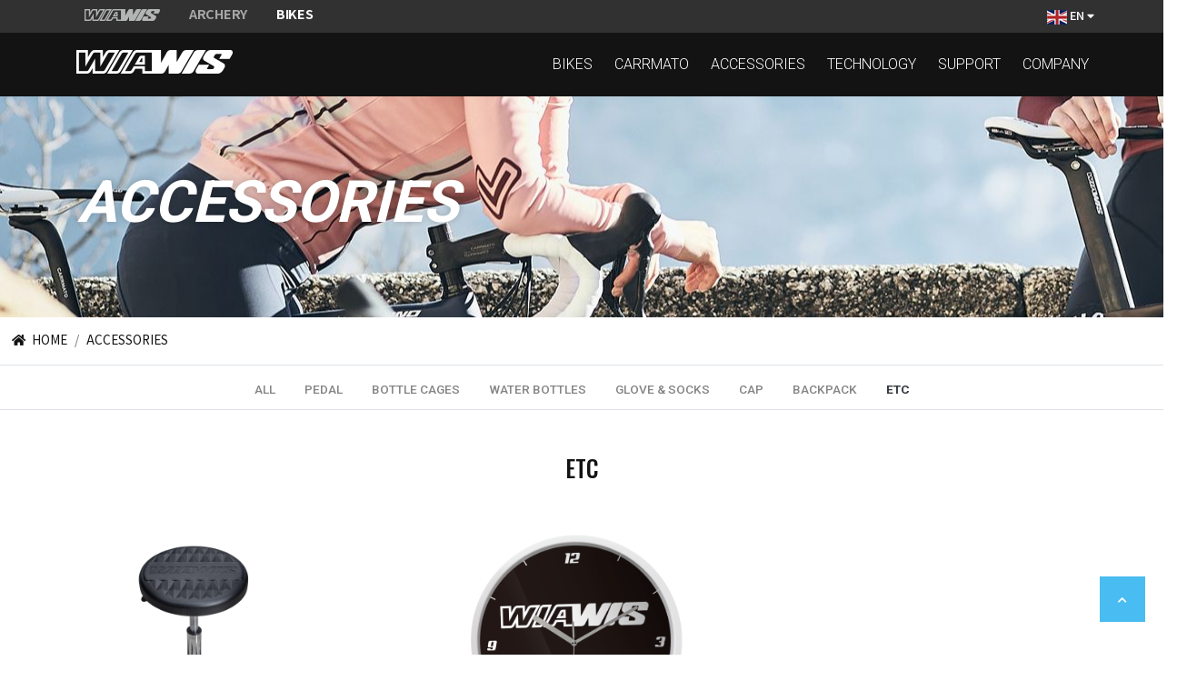

--- FILE ---
content_type: text/html;charset=UTF-8
request_url: https://wiawis.com/bikes/en/1/6/category.do?dataId=111
body_size: 5452
content:












<!DOCTYPE html PUBLIC "-//W3C//DTD HTML 4.01 Transitional//EN" "http://www.w3.org/TR/html4/loose.dtd">
<html lang="en">

<head>
  <title>WIAWIS :: BIKES</title>
  <!-- Required meta tags -->
  <!-- <meta charset="utf-8"> -->
  <meta http-equiv="Content-Type" content="text/html; charset=utf-8" />
    <meta http-equiv="Access-Control-Allow-Origin" content="https://www.wiawis.com">
    <meta name="viewport" content="width=device-width, initial-scale=1, shrink-to-fit=no">
    <meta name="keywords" content="WIAWIS, Recurve Bow, Compound Bow, Bikes" />
    <meta name="description" content="WIAWIS, Recurve Bow, Compound Bow, Bikes" /> 
    <meta name="google-site-verification" content="o2r-tvz6sRkwxlr79K-LFKl_enMRYhZSN689fDfTXpI" />
    <meta name="format-detection" content="telephone=no" />
    <meta property="og:title" content="WIAWIS" />
	<meta property="og:type" content="website" />
	<meta property="og:url" content="https://www.wiawis.com/" />
	<meta property="og:image" content="https://www.wiawis.com/images/common/wiawis.png" />
	<meta property="og:description" content="WIAWIS, Recurve Bow, Compound Bow, Bikes" />
	<link rel="canonical" href="https://www.wiawis.com/us/main">
	<link rel="alternate" hreflang="en" href="https://www.wiawis.com/us/main" />

  <!-- Vendor -->
  <script type="text/javascript" src="/kr/vendor/jquery/jquery-3.2.1.min.js"></script>
  <script type="text/javascript" src="https://code.jquery.com/ui/1.10.1/jquery-ui.js"></script>
  <script type="text/javascript" src="/kr/vendor/bootstrap/bootstrap.min.js"></script>
  <link rel="stylesheet" href="/kr/vendor/bootstrap/bootstrap.min.css" />
  <link rel="stylesheet" href="https://use.fontawesome.com/releases/v5.7.2/css/all.css">
  <!-- Vendor -->

  <!--Main Menu File-->
  <link id="effect" rel="stylesheet" type="text/css" media="all" href="/kr/webslidemenu/dropdown-effects/fade-down.css" />
  <link rel="stylesheet" type="text/css" media="all" href="/kr/webslidemenu/webslidemenu.css" />

  <link id="theme" rel="stylesheet" type="text/css" media="all" href="/kr/webslidemenu/color-skins/black.css" />
  <link rel="stylesheet" href="/css/style-common.css">    
  <link rel="stylesheet" href="/css/style-sub.css">
  <link rel="stylesheet" href="/css/style-bikes.css">
  <!-- Ico -->
  <link rel="shortcut icon" href="/images/common/wiawis.ico">

  <!-- Include Below JS After Your jQuery.min File -->
  <script type="text/javascript" src="/kr/webslidemenu/webslidemenu.js"></script>
  <!--Main Menu File-->


  <!--For Demo Only (Remove below css and Javascript) -->
  <link rel="stylesheet" href="/kr/webslidemenu/demo.css" />
  <script type='text/javascript'>
    $(document).ready(function () {
      $("a[data-theme]").click(function () {
        $("head link#theme").attr("href", $(this).data("theme"));
        $(this).toggleClass('active').siblings().removeClass('active');
      });
      $("a[data-effect]").click(function () {
        $("head link#effect").attr("href", $(this).data("effect"));
        $(this).toggleClass('active').siblings().removeClass('active');
      });
      $(window).scroll(function () {
          if ($(this).scrollTop() > 50) {
            $('#back-top').fadeIn();
          } else {
            $('#back-top').fadeOut();
          }
        });
        // scroll body to 0px on click
      $('#back-top').click(function () {
          $('body,html').animate({
            scrollTop: 0
          }, 400);
          return false;
      });
    });
  </script>
  <!--For Demo Only (Remove below css and Javascript) -->
  
  <!-- Global site tag (gtag.js) - Google Ads: 652067806 -->


<!-- Google Tag Manager -->
<script>(function(w,d,s,l,i){w[l]=w[l]||[];w[l].push({'gtm.start':
new Date().getTime(),event:'gtm.js'});var f=d.getElementsByTagName(s)[0],
j=d.createElement(s),dl=l!='dataLayer'?'&l='+l:'';j.async=true;j.src=
'https://www.googletagmanager.com/gtm.js?id='+i+dl;f.parentNode.insertBefore(j,f);
})(window,document,'script','dataLayer','GTM-T9DNKN6B');</script>
<!-- End Google Tag Manager -->

<script type="text/javascript" charset="UTF-8" src="//t1.daumcdn.net/kas/static/kp.js"></script>
<script type="text/javascript">
  kakaoPixel('9098437541065146516').pageView();
</script>

<!-- Google tag (gtag.js) -->
<script async src="https://www.googletagmanager.com/gtag/js?id=AW-652067806"></script>
<script>
  window.dataLayer = window.dataLayer || [];
  function gtag(){dataLayer.push(arguments);}
  gtag('js', new Date());

  gtag('config', 'AW-652067806');
</script>  

</head>

<body>
  <!-- * ========== Header ========== * -->
  <header class="fixed-top">
    <div class="headtoppart">
      <div class="headerwp">
        <div class="headertopleft">
          <div class="clearfix">
            <img src="/images/common/line-left.png">
            <a href="/us/main"><img class="logo-s" src="/images/common/logo-wiawis.png" onmouseover="this.src='/images/common/logo-wiawis-hover.png'" onmouseout="this.src='/images/common/logo-wiawis.png'" alt="WIAWIS" /></a>
            <a href="/us/archeryMain">ARCHERY</a>
            <a href="/bikes/en/main.do#"><span>BIKES</span></a>
          </div>
        </div>
        <div class="headertopright-1">
          <div class="dropdown pt-1">
            <button class="dropbtn">
              <img class="img-fluid" src="/images/common/flag-us.jpg" alt="EN" /> EN <i class="fas fa-caret-down"></i>
            </button>

            <div class="dropdown-content">
              <a href="/bikes/en/main.do#"><img class="img-fluid" src="/images/common/flag-us.jpg" alt="US" /> English</a>
              <a href="/bikes/kr/main.do#"><img class="img-fluid" src="/images/common/flag-ko.jpg" alt="KR" /> Korean</a>
              <a href="http://www.takizawa-web.com/shop-frame23/wiawis/wiawis_top.php" target="_blank"><img class="img-fluid" src="/images/common/flag-jp.jpg" alt="JP" /> Jananese</a>
            </div>
          </div>
        </div>
      </div>
    </div>
    
    <!-- Mobile Header -->
    <div class="wsmobileheader clearfix">
      <a id="wsnavtoggle" class="wsanimated-arrow"><span></span></a>
      <span class="smllogo">
        <a class="navbar-brand"><img class="img-fluid" src="/images/common/logo-wh-wiawis.png" onclick="location.href='/bikes/en/main.do';" alt="WIAWIS logo" /></a>
      </span>
    </div>
  
    <!-- Desktop Header -->  
    <div class="wsmainfull clearfix">
      <div class="wsmainwp clearfix">
  
        <div class="desktoplogo"><a class="navbar-brand"><img class="img-fluid" src="/images/common/logo-wh-wiawis.png" onclick="location.href='/bikes/en/main.do#';" alt="WIAWIS logo" /></a></div>
        <!-- Main Menu HTML Code -->
        <nav class="wsmenu clearfix">
          <ul class="wsmenu-list tt-en">
  
           
           <li aria-haspopup="true"><a href="#">BIKES </a>
           
              <div class="wsmegamenu clearfix">
                <div class="container">
                  <div class="menubar"></div>
                  <div class="row px-3 pb-2 tt-en">
                    
                    
                    
                    <ul class="col-lg col-md-12 col-xs-12 link-list">
                       <li class="title"><a href="/bikes/en/2/29/category.do">MTB</a></li>
                       	
                      	<li><a href="/bikes/en/3/40/category.do">FULLSUSPENSION</a></li>
                      	
                      	<li><a href="/bikes/en/3/73/category.do"> HARDTAIL</a></li>
                      	
                    </ul>
                    
                    
                    
                    <ul class="col-lg col-md-12 col-xs-12 link-list">
                       <li class="title"><a href="/bikes/en/2/31/category.do">BMX</a></li>
                       	
                      	<li><a href="/bikes/en/3/128/category.do">BMX Bikes</a></li>
                      	
                    </ul>
                    
                    
                    
                  </div>
  
                </div>
              </div>
              
            </li>
            
           <li aria-haspopup="true"><a href="/bikes/en/1/5/category.do#">CARRMATO </a>
             
            </li>
            
           <li aria-haspopup="true"><a href="/bikes/en/1/6/category.do#">ACCESSORIES </a>
             
            </li>
            
            
            <li><a href="/bikes/en/technology.do">TECHNOLOGY</a></li>
            <li><a href="/bikes/en/support.do">SUPPORT</a></li>
            <li><a href="/bikes/en/company.do">COMPANY</a></li>
          </ul>
        </nav>
        <!--Menu HTML Code-->
      </div>
    </div>
  </header>
 


<!-- * ========== Center Contents Section ========== * -->
<!-- Subtop Images & Title-->

	
	
		





<!-- * ========== Center Contents Section ========== * -->
<!-- Subtop Images & Title-->
<div class="container-fluid" id="sub-area">

	
	
	
	
	
	<div class="row topimg-acc">
		<div class="container">
			<h2>ACCESSORIES</h2>
		</div>
	</div>
	
	
	<div class="row border-bottom px-2">
		<nav aria-label="breadcrumb">
			<ol class="breadcrumb">
				
					<li class="breadcrumb-item"><a href="/bikes/en/main.do#"><i class="fas fa-home p-1"></i> HOME</a></li>
				
					
						
						
						<li class="breadcrumb-item active" aria-current="page"><a href="/bikes/en/1/6/category.do#">ACCESSORIES</a></li>
						
					
				
			</ol>
		</nav>
	</div>
	
	<div class="row border-bottom px-2 justify-content-center">
		<ul class="nav">
		<li class="nav-item"><a class="nav-link " href="/bikes/en/1/6/category.do" style="color: #858585;">ALL</a></li>
		
			<li class="nav-item"><a class="nav-link " href="/bikes/en/1/6/category.do?dataId=45" style="color: #858585;">PEDAL</a></li>
		
			<li class="nav-item"><a class="nav-link " href="/bikes/en/1/6/category.do?dataId=48" style="color: #858585;">BOTTLE CAGES</a></li>
		
			<li class="nav-item"><a class="nav-link " href="/bikes/en/1/6/category.do?dataId=107" style="color: #858585;">WATER BOTTLES</a></li>
		
			<li class="nav-item"><a class="nav-link " href="/bikes/en/1/6/category.do?dataId=108" style="color: #858585;">GLOVE & SOCKS</a></li>
		
			<li class="nav-item"><a class="nav-link " href="/bikes/en/1/6/category.do?dataId=109" style="color: #858585;">CAP</a></li>
		
			<li class="nav-item"><a class="nav-link " href="/bikes/en/1/6/category.do?dataId=110" style="color: #858585;">BACKPACK</a></li>
		
			<li class="nav-item"><a class="nav-link font-weight-bold text-dark" href="/bikes/en/1/6/category.do?dataId=111" style="color: #858585;">ETC</a></li>
		
		</ul>
	</div>
	
</div>
<!-- End : Subtop Images & Title -->



<!-- Contents : Products List -->
<!-- 01 -->







<div class="container-fluid" id="product-list">
<div class="row">
		<h3>ETC</h3>
</div>
	<div class="row">
		
			
			
			
			<div class="col-lg-4 col-md-6 col-sm-6 col-xs-12">
				
					
					
					<div class="thumb">
						<img class="img-fluid" src="/upload/thumbnail/202210282195520jCfJRQB0MZ.png" onclick="javascript:location.href='/bikes/en/1/6/111/view.do'" />
					</div>
					
				
				<h4>WIAWIS Chair</h4>
				<p> </p>
			</div>
			
			<div class="col-lg-4 col-md-6 col-sm-6 col-xs-12">
				
					
					
					<div class="thumb">
						<img class="img-fluid" src="/upload/thumbnail/202211315104222h9maRWZJK3.png" onclick="javascript:location.href='/bikes/en/1/6/227/view.do'" />
					</div>
					
				
				<h4>WIAWIS Wall Clock</h4>
				<p> </p>
			</div>
			
			
		
	</div>
</div>




<!-- End : Contents : Products List -->

<!-- * ========== End : Center Contents Section ========== * -->
	


<!-- End : Contents : Products List -->

<!-- * ========== End : Center Contents Section ========== * -->

<!-- * ========== Footer ========== * -->
<footer class="container-fluid" id="footer-area">
	<div class="container">
		<!-- Quick Links -->
		<div class="row">
			<div class="col-lg-7 col-md-12">
				<div class="row link">
					<div class="col-lg-6 col-md-12 d-flex mb-3">
						<div class="p-1 link-tit">QUICK LINK</div>
						<div class="py-1 px-2">
							<a href="/us/archeryMain" target="_blank">Archery</a>
						</div>
						<div class="py-1 px-2">
							<a href="/bikes/en/main.do#" target="_blank">Bikes</a>
						</div>
					</div>

					<div class="col-lg col-md-12 d-flex">
						<div class="p-1 link-tit">FOLLOW US</div>
						<div class="px-2">
							<a href="https://www.wiawis.com/us/followUs" target="_blank"><img
								src="/images/common/icon-facebook.png"></a>
						</div>
						<div class="px-2">
							<a href="https://www.wiawis.com/us/followUs" target="_blank"><img
								src="/images/common/icon-instagram.png"></a>
						</div>
						<div class="px-2">
							<a href="https://www.wiawis.com/us/followUs" target="_blank"><img
								src="/images/common/icon-youtube.png"></a>
						</div>
					</div>
				</div>

				<!-- Adress -->
				<div class="row adress-us">
					<div class="col-lg col-md-12">
						<p class="p-1">
							<strong>WIN&amp;WIN CO., LTD.</strong> <br /> HEADQUARTERS : 19,
							Donghanggongdan-gil, Yangseong-myeon, Anseong-si, Gyeonggi-do,
							Korea <br /> Tel : +82-31-671-0894 Fax : +82-31-671-0895 E-mail
							: info@wiawis.com
						</p>
					</div>
				</div>
			</div>

			<!-- <div class="col-lg-5 col-md-12" id="newsletter" style="display:none;">
				<div class="inbox-bg">
					<div>
						<p>Get the latest WIAWIS updates straight to your inbox by
							signing up for our newsletter.</p>
						<input type="mail" class="form-control mb-3 bg-light" id="email"
							placeholder="Enter your email">
						<p class="small">By signing up, I agree with the Terms and
							conditions of WIAWIS.</p>
						<button type="button" class="btn btn-light" onclick="newletterSub();">Submit</button>
					</div>

					<div class="text-center" id="newsletter" style="display:none;">
    					<p class="text-left">Thank you! <br>
    					Your email subscription has been successfully processed. Don't miss out on the latest news!
    					</p>
      					<span class="small"><a href="mailto:info@wiawis.com">info@wiawis.com</a></span>
    				</div>
				</div>
			</div> -->

		</div>

		<!-- logo -->
		<div class="row">
			<img class="img-fluid mx-auto" src="/images/common/logo-footer.png"
				alt="WIAWIS logo" onclick="location.href='/bikes/en/main.do#';"
				style="cursor: pointer;" />
		</div>
		
		<!-- Modal -->
		<!-- <div class="modal fade" id="emailModal" tabindex="-1" aria-labelledby="emailModalLabel" aria-hidden="true">
	  		<div class="modal-dialog modal-dialog-centered">
	    		<div class="modal-content">
	      			<div class="modal-body text-center">
	        			<p class="mt-3">Email information is missing.<br>
	        			Please check.</p>
	        			<button type="button" class="btn btn-dark" data-dismiss="modal">OK</button>
	      			</div>
	    		</div>
	  		</div>
		</div> -->
		<!-- /End: Modal -->

	</div>
</footer>
<!-- * ========== End : Center Contents Section ========== * -->

<!-- Option: jQuery and Bootstrap Bundle (includes Popper) -->
<!-- <script src="https://code.jquery.com/jquery-3.5.1.slim.min.js" integrity="sha384-DfXdz2htPH0lsSSs5nCTpuj/zy4C+OGpamoFVy38MVBnE+IbbVYUew+OrCXaRkfj" crossorigin="anonymous"></script>
    <script src="https://cdn.jsdelivr.net/npm/bootstrap@4.6.0/dist/js/bootstrap.bundle.min.js" integrity="sha384-Piv4xVNRyMGpqkS2by6br4gNJ7DXjqk09RmUpJ8jgGtD7zP9yug3goQfGII0yAns" crossorigin="anonymous"></script> -->
<script type="text/javascript" src="/js/common.js"></script>
<script>
	
	/* var submitFlag = false;
	
	if(localStorage.getItem("newsletter") == null)
	{
		$("#newsletter").css("display", "block");
	}

	function newletterSub()
	{
	  var emailVal = $("#email").val();
		
	  if(emailVal == null || emailVal== "" || emailVal == undefined)
	  {
			$("#emailModal").modal("show");
			return false;
	  }
	  
	  if (!submitFlag) {
			submitFlag = true;
			$.ajax({
				url: "/bikes/en/warranty/newsletter.do",
				type: "post",
				data:
				{
    				email : emailVal
    			},
				success: function(data) {
					  $(".inbox-bg").children().remove();
					  var html = '<div class="text-center" id="newsletter">';
					  html += '<p class="text-left">Thank you! <br>Your email subscription has been successfully processed. Don\'t miss out on the latest news!';
					  html += '</p><span class="small">WIAWIS@wiawis.com</span></div>';
					  $(".inbox-bg").append(html);
					  localStorage.setItem("newsletter", true);
				},
				error: function (data) {
					alert("Failed to retrieve user information. Please check the network");
				}
		   })
	 	}
	} */
</script>
</body>
</html>

--- FILE ---
content_type: text/css
request_url: https://wiawis.com/css/style-common.css
body_size: 7071
content:

/* Roboto */
@import url('https://fonts.googleapis.com/css2?family=Roboto:wght@100;300;400;500;700&display=swap');
/* font-family: 'Roboto', sans-serif; */

/* Oswald */
@import url('https://fonts.googleapis.com/css2?family=Oswald:wght@200;300;400;500;600;700&display=swap');
/* font-family: 'Oswald', sans-serif; */

/* Noto Sans KR */
@import url('https://fonts.googleapis.com/css2?family=Noto+Sans+KR:wght@100;300;400;500;700;900&display=swap');

body {
    font-family: 'Noto Sans KR', sans-serif;
    font-weight: 300;
    color: #131313;
    /* background-color: #131313; */
    word-break: keep-all;
}
a {
    color: #131313;
    cursor: pointer;
}
a:hover {
    text-decoration: none;
}

ul li {
    list-style: none;
}
.bg-info {
    background-color: #67cbd3 !important;
}
.bg-navy {
    background-color: #223680;
}

/* === Header === */
#header-common {
    color: #bcbcbc;
    font-size: 13px;
    font-weight: 700;
    background-color: #f0f0f0;
    /* height: 35px; */
}
#header-common a {
    color: #bcbcbc;
    letter-spacing: -0.02em; 
    padding: 0 5px;
    text-transform: uppercase;   
}
#header-common .txt-bk {
    color: #131313;
}
.line {
    background: url('/images/common/line-left.png') no-repeat;
    width: 10px;
    height: 36px;
}
#header-common a:hover, a:link, a:active {
    color: #131313;
}
#header-common .lang {
    font-family: 'Roboto', sans-serif;
    font-weight: 400;
    color: #131313;
}
a#toplogo {
    display: inline-block;
    width: 145px;
    background: url('/images/common/logo-top.png') no-repeat;
}
a#toplogo:hover {
    width: 104px;
    background: url('/images/common/logo-top-hover.png') no-repeat;
}
a#toplogo-m {
    display: inline-block;
    width: 60px;
    height: 11px;
    background: url('/images/common/logo-top-m.png') no-repeat;
}
a#toplogo-m:hover {
    width: 60px;
    height: 11px;
    background: url('/images/common/logo-top-m-hover.png') no-repeat;
}
.logo-link img:last-child {
    display: none;
}
.logo-link:hover img:first-child {
    display: none;
}
.logo-link:hover img:last-child {
    display: inline-block;
}
/* === Navigation === */
#header-navigation {
    background-color: #131313;
    padding: 12px 0;
    box-shadow: 0 .5rem 1rem rgba(0,0,0,.15)!important;
}

/*=== Language Dropdown ===*/
.dropbtn {
    background-color: #313131;
    color: #fff;
    /* padding: 16px; */
    font-size: .8em;
    font-weight: 500;
    border: none;
    cursor: pointer;
    padding-top: 3px;
    padding-bottom: 5px;
}
.dropbtn-1 {
    background-color: #4CAF50;
    color: #fff;
    /* padding: 16px; */
    font-size: .8em;
    font-weight: 500;
    border: none;
    cursor: pointer;
    padding-top: 3px;
    padding-bottom: 5px;
}

.dropdown {
    position: relative;
    display: inline-block;
}

.dropdown-content {
    display: none;
    position: absolute;
    background-color: #313131;
    min-width: 120px;
    box-shadow: 0px 8px 16px 
        0px rgba(0, 0, 0, 0.2);
        z-index: 99999;
}

.dropdown-content a {
    color: black;
    padding: 10px 5px;
    text-decoration: none;
    display: block;
    float: left;
}

.dropdown-content a:hover {
    background-color: transparent;
}

.dropdown:hover .dropdown-content {
    display: block;
}
/* 
.dropdown:hover .dropbtn {
    background-color: #3e8e41;
} */
.headertopright-2 {
    width: 40%;
    float: right;
    text-align: right;
}

.headertopright-2 a {
font-family: 'Roboto', sans-serif;
font-size: 0.8em;
font-weight: 400;
padding: 0.5rem 1rem;;
/* float: right; */
}

/* === Footer === */
#footer-area {
    background-color: #131313;
    padding: 40px 0;
}
#footer-area .link-tit {
    font-family: 'Oswald', sans-serif;
    color: #b3b3b3;
    font-size: 16px;
    font-weight: 500;
    letter-spacing: 0.05em;
}
#footer-area .link {
    color: #fff;
    font-size: 16px;
    font-weight: 400;
    letter-spacing: -0.02em;
}
#footer-area .link a {
    color: #b3b3b3;
    font-weight: 400;
    letter-spacing: -0.02em;
    text-transform: uppercase;
}
#footer-area .link a:hover {
    color: #fff;
}
#footer-area .social a {
    color: #b3b3b3;
    font-size: 1.2em;
}
#footer-area .social a:hover {
    color: #fff;
}
#footer-area .adress {
    color: #b3b3b3;
    font-size: 13px;
    letter-spacing: -0.02em;
    padding-top: 10px;
    padding-bottom: 30px;
}
#footer-area .adress-us {
    font-family: 'Roboto', sans-serif;
    color: #b3b3b3;
    font-size: 13px;
    letter-spacing: 0.02em;
    padding-top: 10px;
    padding-bottom: 30px;
}

/* === Add Button === */
.btn-black {
    color: #fff;
    font-size: 14px;
    text-transform: uppercase;
    background-color: rgba(19, 19, 19, .9);
    border: 1px solid rgba(19, 19, 19, .9);
    border-radius: 0;
    letter-spacing: 0.05em;
    cursor: pointer;
    margin: 10px;
}
.btn-black:hover {
    background-color: #000;
    border: 1px solid #000;
    color: #fff;
}
.btn-red {
    color: #fff;
    font-size: 14px;
    text-transform: uppercase;
    background-color: transparent;
    border: 2px solid #b00018;
    border-radius: 30px;
    letter-spacing: 0.05em;
    cursor: pointer;
    margin-top: 10px;
    padding: 10px 20px;
}
#back-top {
    position: fixed;
    z-index: 1000;
    bottom: 20px;
    right: 20px;
}

#back-top a {
    width: 50px;
    height: 50px;
    display: block;
    text-align: center;
    font: 11px/100% Arial, Helvetica, sans-serif;
    text-transform: uppercase;
    text-decoration: none;
    color: #fff;
    background: #49bcf1;
    padding-top: 20px;
    /* background color transition */
    -webkit-transition: 1s;
    -moz-transition: 1s;
    transition: 1s;
}

#back-top a:hover {
    background: #0093d5;
}

/* === Responsive styles === */
@media (min-width: 768px) and (max-width: 1199px) {
    #footer-area {
        padding: 40px 0;
    }
    .dropdown-content {
        right: 0;
    }
}
@media only screen and (max-width: 767px) {
    #header-common {
        font-size: 0.7em;
        letter-spacing: -0.05em;
        padding: 0;
    }
    #header-common .lang {
        font-size: 0.7em;;
    }
    #header-common a { 
        padding: 0 1px;   
    }
    a#toplogo {
        display: inline-block;
        width: 64px;
        background: url('/images/common/logo-top-m.png') no-repeat;
    }
    a#toplogo:hover {
        width: 64px;
        background: url('/images/common/logo-top-hover-m.png') no-repeat;
    }
    #footer-area {
        padding: 30px 20px;
    }
    #footer-area .link-tit {
        font-size: 12px;
    }
    #footer-area .link {
        font-size: 12px;
    }
    #footer-area .adress {
        font-size: 12px;
    }
    .navbar-brand {
        width: 70%;
        padding-left: 15%;
    }
    .dropdown-content {
        right: 0;
    }
    .wsmobileheader .smllogo {
        margin-top: 10px;
    }
    .logo-s {
        width: 30%;
    }
}

--- FILE ---
content_type: text/css
request_url: https://wiawis.com/css/style-sub.css
body_size: 19615
content:
/* Sub Contents Area */
.lang {
    font-family: 'Roboto', sans-serif;
    font-size: 0.7em;
    font-weight: 400;
    color: #131313;
}
.breadcrumb {
    font-size: 0.85em;
    font-weight: 400;
    background-color: #fff;
    padding: .9rem 1rem 0;
}
.nav {
    text-align: center;
}
.nav-link {
    font-family: 'Roboto', sans-serif;
    font-size: 0.9em;
    font-weight: 500;
    color: #858585;
    padding: .75rem 1rem;
}
.nav-link:hover {
    color: #131313;
}
dt {
    font-size: 18px;
    font-weight: 400;
    color: #858585;
    letter-spacing: -0.02em;
}
dd {
    font-size: 18px;
    font-weight: 400;
    color: #131313;
    letter-spacing: -0.02em;
}
dl {
    margin-top: 0 !important;
    margin-bottom: 1rem !important;
    padding-left: 1rem;
    padding-right: 1rem;
    font-size: 18px;
}
.table th, .table td {
    padding: 0.5rem 1rem;
    font-size: 0.85em;
}
th:first-child, td:first-child {
    position: sticky;
    left: 0px;
}
th:first-child {
    background-color: #dadeea;
    color: #000;
}
.col, .col-lg-6, .col-md-12 {
    padding-right: 0 !important;
    padding-left: 0 !important;
}
.carousel-indicators li {
    height: 6px !important;
}
.carousel-control-next-icon, .carousel-control-prev-icon {
    width: 30px;
    height: 30px;
}
.pt-line {
    padding-bottom: 4rem;
    width: 100%;
    border-bottom: 1px solid #dedede;
    background-color: #fff;
}
.pt-line1 {
    padding-bottom: 4rem;
    width: 100%;
    border-bottom: 1px solid #fff;
    background-color: #fff;
}
.bd-wh-tr {
    width: 100%;
    height: 1px;
    background-color: rgba(255, 255, 255, .2);
}
.text-success {
    color: #8bb842 !important;
}
.tt-sm {
    font-size: .3em;
    margin-right: 5px;
    margin-bottom: 10px;
}
.tt-mm {
    font-size: .6em;
    color: #858585;
    letter-spacing: -0.05em;
}
.tt-description {
    font-size: .8em;
    color: #aaa;
}
.p-0 {
    padding: 0;
}
.tt-blue {
    color: #19abec;
}
.tt-navy {
    color: #06527a;
}
.tt-navy-new {
    color: #0B133A;
}
.bar-navy {
    border-left: 3px solid #06527a;
    height: 25px;
}
.bar-blue {
    border-top: 4px solid #19abec;
    width: 50px;
    margin-top: 1.5rem;
    margin-bottom: 1rem;
}
.bar-mint {
    border-top: 4px solid #00aebc;
    width: 50px;
    margin-top: 1.5rem;
    margin-bottom: 1rem;
}
.bar-navy-new {
    border-top: 4px solid #0B133A;
    width: 50px;
    margin-top: 1.5rem;
    margin-bottom: 1rem;
}
.ls-0 {
    letter-spacing: 0;
}
.bg-bl {
    background-color: #000;
}
.tt-m {
    font-size: 70%;
}
.tt-en-tit {
    font-family: 'Oswald', sans-serif;
}
.tt-location {
    letter-spacing: 0;
    padding: 1rem .5rem;
}
.tt-en {
    font-family: 'Roboto', sans-serif;
    letter-spacing: 0 !important;
}
.tt-mint {
    color: #00aebc;
}
.tt-yellow {
    color: #FFCC02;
}

.bg-navy-new {
    background-color: #0b133a !important;
    color: #fff !important;
}
.bg-gray-1 {
    background-color: #dadeea !important;
    color: #0b133a !important;
    font-weight: bold;
}

/* === Sub Contents === */
#sub-contents {
    padding: 3rem 1rem;
}
#sub-contents h3 {
    color: #131313;
    font-size: 2em;
    font-weight: 500;
    text-transform: uppercase;
    text-align: center;
}
#sub-contents h4 {
    color: #131313;
    font-weight: 400;
    text-align: center;
    letter-spacing: -0.02em;
}
#sub-contents h5 {
    font-size: 1.6em;
    color: #131313;
    font-weight: 500;
    text-align: left;
    padding-left: 30px;
    padding-right: 30px;
    letter-spacing: -0.02em;
}
#sub-contents h6 {
    font-size: 1.2em;
    color: #131313;
    font-weight: 500;
    text-align: left;
    padding-left: 30px;
    padding-right: 30px;
    letter-spacing: -0.02em;
}
#sub-contents p {
    text-align: left;
    letter-spacing: -0.05em;
    margin-bottom: 40px;
    padding-left: 30px;
    padding-right: 30px;
}

#sub-contents-1 {
    padding: 3rem 1rem;
}
#sub-contents-1 h4 {
    color: #131313;
    font-weight: 500;
    letter-spacing: -0.02em;
    padding-left: 30px;
    padding-right: 30px;
    margin-bottom: 20px;
}
#sub-contents-1 h5 {
    font-size: 1.6em;
    color: #131313;
    font-weight: 500;
    padding-left: 30px;
    padding-right: 30px;
    letter-spacing: -0.02em;
}
#sub-contents-1 h6 {
    font-size: 1.2em;
    color: #131313;
    font-weight: 500;
    padding-left: 30px;
    padding-right: 30px;
    letter-spacing: -0.02em;
}
#sub-contents-1 p {
    text-align: left;
    letter-spacing: -0.05em;
    margin-bottom: 40px;
    padding-left: 30px;
    padding-right: 30px;
}


#product-list {
    background-color: #fff;
    position: relative;
    /* border-top: 1px solid #dedede; */
}
#product-list h3 {
    font-family: 'Oswald', sans-serif;
    color: #131313;
    font-size: 1.6em;
    font-weight: 500;
    width: 100%;
    text-align: center;
    text-transform: uppercase;
    padding: 3rem 0 1rem 0;
    margin-bottom: 30px;
}
#product-list h4 {
    color: #131313;
    font-size: 1.1em;
    font-weight: 500;
    width: 100%;
    text-align: center;
    text-transform: uppercase;
}
#product-list h5 {
    color: #131313;
    font-size: 1.4em;
    font-weight: 400;
    width: 100%;
    text-align: center;
    text-transform: uppercase;
}
#product-list h6 {
    color: #858585;
    font-size: 1.2em;
    font-weight: 400;
    width: 100%;
    text-align: center;
    text-transform: uppercase;
}
#product-list p {
    color: #131313;
    font-size: .8em;
    font-weight: 400;
    width: 100%;
    text-align: center;
    margin-bottom: 30px;
    text-transform: uppercase;
}
#product-list .thumb {
    background-color: transparent;
    text-align: center;
    border: 0px solid #e1e1e1;
    cursor: pointer;
    padding: 0;
    margin-bottom: 20px !important;
}

#product-info {
    background-color: #f3f5fb;
    /* padding: 30px 30px 40px 30px; */
    padding: 30px 0;
}
#product-info h4 {
    color: #131313;
    font-size: 1.5rem;
    font-weight: 400;
}

#detail {
    padding: 0 20px;
    width: 100%;
    text-align: center;
}
#detail h1 {
    font-size: 3em;
    font-weight: 700;
    padding-left: .5rem;
    padding-right: .5rem;
}
#detail h2 {
    font-size: 2.75em;
    font-weight: 700;
    margin-top: 40px;
    margin-bottom: 40px;
}
#detail h3 {
    font-size: 1.3em;
    letter-spacing: -0.025em;
}
#detail h4 {
    font-size: 1.15em;
    font-weight: 500;
    letter-spacing: -0.02em;
    text-align: left;
}
#detail h5 {
    font-size: 1em;
    font-weight: 400;
    letter-spacing: -0.02em;
    text-align: left;
}
#detail p {
    letter-spacing: -0.02em;
    text-align: left;
    padding-left: .5rem;
    padding-right: .5rem;
    font-size: 1.2rem;
    margin-bottom: 50px;
}
#detail small {
    font-size: .5em;
}
#detail img {
    padding: 1rem;
}
#detail .info {
    padding: 1.5rem;
    margin: 0 1rem;
    border: 1px solid #dedede;
    background-color: #fff;
    width: 100%
}
#detail .tit-mm {
    font-family: 'Oswald', sans-serif;
    font-size: 1.6em;
    color: #fff;
    text-transform: uppercase;
    font-weight: 400;
}


#item-info {
    padding: 0 0;
    background-color: #fff;
}
#item-info h3 {
    font-family: 'Oswald', sans-serif;
    color: #131313;
    font-size: 1.6em;
    font-weight: 500;
    width: 100%;
    text-align: center;
    text-transform: uppercase;
    padding: 35px 30px 10px 30px;
}
#item-info h4 {
    color: #131313;
    font-size: 1.2em;
    font-weight: 600;
    letter-spacing: -0.035em;
    text-transform: uppercase;
    padding: 20px 0px 5px 0px;
}
#item-info h5 {
    color: #131313;
    font-size: 1.2em;
    font-weight: 500;
    text-transform: uppercase;
    letter-spacing: -0.05em;
    padding: 10px30px;
    text-indent: -1.1em;
    margin-left: 1.1em;
}
#item-info h6 {
    color: #fff;
    font-size: 1.2em;
    font-weight: 500;
    text-transform: uppercase;
    letter-spacing: -0.05em;
    padding: 10px;
    background-color: #131313;
}
#item-info p {
    color: #131313;
    font-size: .9em;
    font-weight: 400;
    text-transform: uppercase;
    letter-spacing: -0.05em;
    padding: 5px 30px 0px 30px;
}

/* Branch - 대리점찾기 */
#branch {
    padding: 40px 20px 30px 20px;
    width: 100%;
}
#branch h4 {
    color: #131313;
    font-weight: 400;
    letter-spacing: -0.02em;
}
#branch h5 {
    font-size: 1em;
    font-weight: 400;
    letter-spacing: -0.02em;
    padding-top: .6rem;
}
#branch p {
    font-size: .9em;
    letter-spacing: -0.02em;
}
#branch .tit-s {
    font-size: .9em;
    letter-spacing: -0.02em;
    font-weight: 500;
    text-align: left;
    padding-right: .3rem;
    margin-bottom: .5rem;
}
#branch .map {
    border: 1px solid #ededed;
    background-color: #f3f5fb;
    width: 100%;
    height: 600px;
}
#branch .box {
    border: 1px solid #ededed;
    padding: .5rem;
    margin: 10px 0 30px 0;
}
#branch input[type=text] {
    padding: 3px 7px;
    font-size: .9em;
    border: 1px solid #ededed;
    background-color: #f3f5fb;
    width: 70%;
}
/* #branch ul li {
    padding: .5rem 1rem;
} */
#branch ul li:hover {
    background-color: #f4f5fb;
    cursor: pointer;
}
#branch .list-group-item.active {
    color: #131313;
    background: url('/images/common/logo-color-s.png') no-repeat right bottom 15px #f3f5fb;
    border-top: 1px solid #bbb;
    border-color: #aaa;
}

.search-container button {
    padding: 6px 10px;
    margin-top: 8px;
    margin-right: 16px;
    background: #ddd;
    font-size: 17px;
    border: none;
    cursor: pointer;
}
.search-container button:hover {
    background: #ccc;
}

/* Custom - 커스텀 */
#custom {
    background-color: #f3f5fb;
    position: relative;
    /* border-top: 1px solid #dedede; */
}
#custom h3 {
    font-family: 'Roboto', sans-serif;
    color: #131313;
    font-size: 1.6em;
    font-weight: 500;
    width: 100%;
    text-align: center;
    text-transform: uppercase;
}
#custom h4 {
    color: #858585;
    font-size: 1.2em;
    font-weight: 400;
    width: 100%;
    text-align: center;
    text-transform: uppercase;
    margin-bottom: 2rem;
}
#custom img {
    padding: 3rem 2rem 0 2rem;
    cursor: pointer;
    width: 95%;
}

/* === Company === */
#company {
    padding: 0 0;
}
#company .bg-pd {
    padding: 4rem 1rem 0 1rem;
}
#company h1 {
    color: #06527a;
    font-size: 4em;
    font-weight: 700;
    text-align: center;
    letter-spacing: -0.02em;
}
#company h2 {
    color: #06527a;
    font-size: 2em;
    font-weight: 200;
    text-align: center;
    letter-spacing: -0.075em;
}
#company h3 {
    color: #131313;
    font-size: 2em;
    font-weight: 500;
    text-transform: uppercase;
    letter-spacing: -0.04em;
    line-height: 1.2;
    margin-bottom: 30px;
}
#company h4 {
    font-size: 1.3em;
    color: #131313;
    font-weight: 500;
    letter-spacing: -0.05em;
    margin-bottom: 20px;
}
#company h5 {
    font-size: 1.6em;
    color: #131313;
    font-weight: 500;
    text-align: left;
    padding-left: 30px;
    padding-right: 30px;
    letter-spacing: -0.02em;
}
#company h6 {
    font-size: .8em;
    color: #aaa;
    font-weight: 400;
    border-left: 3px solid #aaa;
    text-indent: .5em;
    padding-left: 2px;
}
#company p {
    text-align: left;
    letter-spacing: -0.05em;
    margin-bottom: 20px;
    line-height: 1.8;
}
#company .tt-eng {
    font-family: 'Roboto', sans-serif;
    color: #06527a;
    font-size: 2.2em;
    font-weight: 400;
    text-align: center;
    letter-spacing: 0.02em;
    /* transform: rotate(-7deg); */
    margin-bottom: -.2rem;
    /* padding-top: 2rem; */
}
#company .bg-green {
    background-color: #aacb64;
}
#company .bg-yel {
    background-color: #ffe264;
}

#history {
    padding: 2rem 1.5rem;
}
#history h2 {
    font-size: 1.75em;
    text-align: center !important;
    padding: 1rem;
}
#history h4 {
    font-size: 1.6em;
    border-left: 4px solid #19abec;
    padding-left: .5rem;
    margin-top: .75rem;
}
#history h5 {
    font-size: 1.1em;
    color: #656565;
}

/* SubTop Images */
#sub-area .topimg-company {
    background: url('/images/company/topimg-1.jpg') no-repeat center #131313;
    background-size: cover;
    padding: 80px 30px;
    text-align: left;
    vertical-align: middle;
    position: relative;
}
#sub-area .topimg-gpark {
    background: url('/images/company/topimg-4.jpg') no-repeat center #131313;
    background-size: cover;
    padding: 80px 30px;
    text-align: left;
    vertical-align: middle;
    position: relative;
}
#sub-area .topimg-gpark1 {
    background: url('/images/company/gpark-img.jpg') no-repeat center #131313;
    background-size: cover;
    padding: 80px 30px;
    text-align: left;
    vertical-align: middle;
    position: relative;
}
#sub-area .topimg-olpark {
    background: url('/images/company/topimg-5.jpg') no-repeat center #131313;
    background-size: cover;
    padding: 80px 30px;
    text-align: left;
    vertical-align: middle;
    position: relative;
}

.bg-light-grey {
    background-color: #f3f5fb;
}

.hover figure img {
    opacity: 1;
    -webkit-transition: .3s ease-in-out;
    transition: .3s ease-in-out;
}
.hover figure:hover img {
    opacity: .5;
}

/* Hide the images by default */
.mySlides {
    display: none;
    padding: 20px 30px 20px 0;
    float: left;
    margin-left: -10px;
}

/* Add a pointer when hovering over the thumbnail images */
.cursor {
    cursor: pointer;
}

/* 5 columns side by side */
.column {
    width: 20%;
    padding-left: 5px;
}

/* Custom Gallery CSS_220928*/
#customGallery { background-color: #131313;padding: 2rem;text-align: center; }
#customGallery .px-ltrt { padding-left: 3rem;padding-right: 3rem; }
#customGallery h4 { font-size: 1.6rem;color: #fff; }
#customGallery span.btn { background-color:#dc3545;font-size: .8rem;color: #fff;font-weight: 400;border-radius: 0;padding: .25rem .5rem;margin-top: -0.5rem; }
#customGallery p { font-size: .95rem;color: #fff;font-weight: 400;margin-bottom: 2rem; }

#customGallery .modal-body { padding: 0;border: 0; }
#customGallery .modal-dialog { max-width: 1140px;position: relative;top: 10%; }
#customGallery .carousel-control-next, .carousel-control-prev { width: 5%;opacity: .8; }
#customGallery .modal button.close {
    right: 1rem;
    top: .5rem;
    outline: 0;
}
#customGalleryList .page-link { border: 0;background-color: transparent;padding: 0.25rem 1rem;border-radius: 0; }
#customGalleryList p { font-size: .95rem;color: #212121;font-weight: 500;margin-bottom: 0.25rem; }
#customGalleryList h4 { font-size: 1.8rem;color: #131313;margin-bottom: 1rem; }
#customGallery .col-lg-5 { max-width: 40% !important;}

.lb-outerContainer { background-color: transparent; }
.lightboxOverlay { opacity: .79; }
.lightbox-gallery { background:transparent; }
.lightbox-gallery .item { padding-bottom:30px;width: 100%;height: auto; }
.lightbox-gallery .item:hover { opacity: 0.69;transition: 0.5s ease-out; }
.lightbox-gallery .item span {
    position: absolute;
    top: 40%;
    left: 0;
    right: 0;
    color: #fff;
    opacity: 0;
    vertical-align: middle;
    font-size: 1.4rem;
    font-weight: 400;
    justify-content: center;
    z-index: 10000;
}
.lightbox-gallery .item:hover span { color: #fff;opacity: 1;transition: 0.25s ease-out; }
.lb-data .lb-number { color: transparent; }
.lightbox .lb-image {border-radius: 0; }

/* Add CSS_230216*/
.px-lg { padding-left: 200px;padding-right: 200px; }
.mr-space { margin-right: 100px; }

/* === Responsive styles === */
@media only screen and (min-width: 992px) and (max-width:1680px) {
    .nav-link {
        font-size: 0.85em;
        padding-top: 1rem;
    }
    .px-lg { padding-left: 50px;padding-right: 50px; }
}
@media (min-width: 768px) and (max-width: 997px) {
    .carousel-caption {
        padding-top: 120px;
        text-align: center;
    }
    .nav-link {
        font-size: 0.85em;
    }
    .dropdown-content {
        right: 0;
    }
    #customGallery .px-ltrt { padding-left: 0;padding-right: 0; }
    .px-lg { padding-left: 50px;padding-right: 50px; }
    .mr-space { margin-right: 0; }
}

@media only screen and (max-width: 767px) {
    .nav-link {
        font-size: 0.8em;
        padding: .5rem 1rem;
    }
    .breadcrumb {
        font-size: 0.7em;
    }
    #product-info .info {
        padding-left: 1rem !important;
        padding-right: 1rem !important;
    }
    .mySlides {
        padding: 20px 0px;
    }
    .btn-detail {
        margin: 5px 0;
    }
    #branch .map {
        height: 300px;
    }
    .dropdown-content {
        right: 0;
    }
    #company h3 {
        font-size: 1.4em;
    }
    #company h4 {
        font-size: 1.1em;
    }
    #company h1 {
        font-size: 3em;
    }
    #company h2 {
        font-size: 1.6em;
    }
    #customGallery .px-ltrt { padding-left: 0;padding-right: 0; }
    .mr-space { margin-right: 0; }
}

/* Add a transparency effect for thumnbail images */
.thumbnail {
    opacity: 0.6;
    border: 1px solid #dedede;
    background-color: #fff;
    padding: 5px;
}

.active,
.thumbnail:hover {
    opacity: 1;
}

.thumbnail-1 {
    opacity: 0.6;
    border: 1px solid #dedede;
    background-color: #fff;
}

.active,
.thumbnail-1:hover {
    opacity: 1;
}

/* add CSS_230221 */
#detail h3.title {
    font-family: 'Oswald', sans-serif;
    color: #131313;
    font-size: 1.6em;
    font-weight: 500;
    width: 100%;
    text-align: center;
    text-transform: uppercase;
    padding: 0 30px 10px 30px;
    letter-spacing: 0.0125rem;
}

/* === Responsive styles === */
@media only screen and (min-width: 992px) and (max-width:1162px) {
    .nav-link {
        font-size: 0.85em;
        padding-top: 1rem;
    }
}
@media (min-width: 768px) and (max-width: 997px) {
    .carousel-caption {
        padding-top: 120px;
        text-align: center;
    }
    .nav-link {
        font-size: 0.85em;
    }
    .dropdown-content {
        right: 0;
    }
}

@media only screen and (max-width: 767px) {
    .nav-link {
        font-size: 0.8em;
        padding: .5rem 1rem;
    }
    .breadcrumb {
        font-size: 0.7em;
    }
    #product-info .info {
        padding-left: 1rem !important;
        padding-right: 1rem !important;
    }
    .mySlides {
        padding: 20px 0px;
    }
    .btn-detail {
        margin: 5px 0;
    }
    #branch .map {
        height: 300px;
    }
    .dropdown-content {
        right: 0;
    }
    #company h3 {
        font-size: 1.4em;
    }
    #company h4 {
        font-size: 1.1em;
    }
    #company h1 {
        font-size: 3em;
    }
    #company h2 {
        font-size: 1.6em;
    }
    .px-lg { padding-left: 0;padding-right: 0; }
    #detail h2 {
    font-size: 2em;
}
}
/* 220323 Layer popup */
.popup_bar{
    background-color: #333;
    color: #fff;
    font-size: .8em;
    height: 40px;
    padding: 10px 10px 5px 10px;
    width: 100%;
    text-align: right;
}
.indent { margin-left: -10px; }



--- FILE ---
content_type: text/css
request_url: https://wiawis.com/css/style-bikes.css
body_size: 32089
content:

/* === Bikes === */
#bike-main-area {
    background-color: #000;
    position: relative;
    padding: 0 0;
    margin-top: 100px;
}
#bike-main-area h2 {
    font-family: 'Roboto', sans-serif;
    color: #fff;
    font-size: 4em;
    font-weight: 600;
    text-shadow: 0 0 7px rgba(0, 0, 0, .2);
}
.carousel-caption {
    text-align: left;
    vertical-align: middle;
    top: 0;
    padding-top: 340px;
}

#bike-category {
    background-color: #fff;
    /* padding: 0 0; */
}
#bike-category h3 {
    font-family: 'Oswald', sans-serif;
    color: #131313;
    font-size: 1.6em;
    font-weight: 500;
    width: 100%;
    text-align: center;
    text-transform: uppercase;
    padding: 25px 30px 20px 30px;
}
#bike-category h4 {
    color: #fff;
    font-size: 52px;
    font-weight: 600;
    width: 100%;
    text-align: center;
    text-transform: uppercase;
    text-shadow: 0 0 7px rgba(0, 0, 0, .7);
}
#bike-category-1, #bike-category-2, #bike-category-3, #bike-category-4, #bike-category-5, #bike-category-6 {
    padding: 300px 30px;
    margin-bottom: 7px;
    text-align: center;
}
#bike-category-1 {
    background: url('/images/bikes/new/img1.jpg') no-repeat center;
    background-size: cover;
    margin-right: 3px;
}
#bike-category-2 {
    background: url('/images/bikes/new/img2.jpg') no-repeat center;
    background-size: cover;
    margin-left: 3px;
}
#bike-category-3 {
    background: url('/images/bikes/new/img3.jpg') no-repeat center;
    background-size: cover;
    margin-right: 3px;
}
#bike-category-4 {
    background: url('/images/bikes/new/img4.jpg') no-repeat center;
    background-size: cover;
    margin-left: 3px;
}
#bike-category-5 {
    background: url('/images/bikes/main/category-5.jpg') no-repeat center;
    background-size: cover;
    margin-right: 3px;
}
#bike-category-6 {
    background: url('/images/bikes/main/category-6.png') no-repeat center;
    background-size: cover;
    margin-left: 3px;
}
#bike-ctimg-1 {
    margin-right: 3px;
    margin-bottom: 7px;
    text-align: center;
    cursor: pointer;
}
#bike-ctimg-2 {
    margin-left: 3px;
    margin-bottom: 7px;
    text-align: center;
    cursor: pointer;
}
#bike-tech {
    background-color: #131313;
    padding-right: 0;
    padding-left: 0;
    cursor: pointer;
    margin-right: 8px;
    margin-bottom: 15px;
}
#bike-custom {
    background-color: #131313;
    padding-right: 0;
    padding-left: 0;
    cursor: pointer;
    margin-left: 7px;
    margin-bottom: 15px;
}


/* === Sub Contents === */
#sub-area {
    background-color: #fff;
    position: relative;
    padding: 0 0;
    margin-top: 105px;
}
#sub-area h2 {
    font-family: 'Roboto', sans-serif;
    color: #fff;
    font-size: 4em;
    font-weight: 600;
    text-shadow: 0 0 7px rgba(0, 0, 0, .2);
    text-transform: uppercase;
    font-style: italic;
    
}
#sub-area .topimg-road, 
#sub-area .topimg-mtb, 
#sub-area .topimg-track, 
#sub-area .topimg-bmx, 
#sub-area .topimg-classic, 
#sub-area .topimg-carr, 
#sub-area .topimg-acc, 
#sub-area .topimg-tech, 
#sub-area .topimg-support, 
#sub-area .topimg-branch {
    background-size: cover;
    padding: 80px 30px;
    text-align: left;
    vertical-align: middle;
    position: relative;
}

#sub-area .topimg-road {
    background: url('/images/bikes/common/topimg-road.jpg') no-repeat center #131313;
}
#sub-area .topimg-mtb {
    background: url('/images/bikes/common/topimg-mtb.jpg') no-repeat center #131313;
}
#sub-area .topimg-track {
    background: url('/images/bikes/common/topimg-track.jpg') no-repeat center #131313;
}
#sub-area .topimg-bmx {
    background: url('/images/bikes/common/topimg-bmx.jpg') no-repeat center #131313;
}
#sub-area .topimg-classic {
    background: url('/images/bikes/common/topimg-classic.jpg') no-repeat center #131313;
}
#sub-area .topimg-carr {
    background: url('/images/bikes/common/topimg-carrmato.jpg') no-repeat center #131313;
}
#sub-area .topimg-acc {
    background: url('/images/bikes/common/topimg-acc.jpg') no-repeat center #131313;
}
#sub-area .topimg-tech {
    background: url('/images/bikes/common/topimg-tech.jpg') no-repeat center #131313;
}
#sub-area .topimg-support {
    background: url('/images/bikes/common/topimg-support.jpg') no-repeat center #131313;
}
#sub-area .topimg-branch {
    background: url('/images/bikes/common/topimg-branch.jpg') no-repeat center #131313;
}
/* #sub-area .topimg-company {
    background: url('/images/bikes/common/topimg-company.jpg') no-repeat center #131313;
    background-size: cover;
    padding: 140px 30px 140px 30px;
    text-align: left;
    vertical-align: middle;
    position: relative;
} */
#sub-area .topimg-custom {
    background: url('/images/bikes/common/topimg-custom.jpg') no-repeat center #131313;
    background-size: cover;
    padding: 200px 30px 300px 30px;
    margin-top: 100px;
    text-align: left;
    vertical-align: middle;
    position: relative;
}

#sub-area .topimg-gallery {
    background: url('/images/bikes/common/topimg-gallery.jpg') no-repeat center #131313;
    background-size: cover;
    padding: 120px 30px 120px 30px;
    text-align: center;
    vertical-align: middle;
    position: relative;
}
#sub-area .topimg-gallery h2 { font-style: normal;font-size: 48px; }
#sub-area .topimg-gallery h4 { color: #fff;font-size: 30px;font-weight: 300; }
#sub-area .topimg-galleryView {
    background: url('/images/bikes/common/topimg-gallery.jpg') no-repeat center #131313;
    background-size: cover;
    padding: 30px 30px 30px 30px;
}

#description {
    background-color: #fff;
    padding: 0 0;
}
#description h2 {
    font-size: 2.2em;
    color: #fff;
    font-weight: 600;
    padding-left: 30px;
    padding-right: 30px;
    padding-bottom: 40px;
}
#description h3 {
    font-family: 'Oswald', sans-serif;
    color: #131313;
    font-size: 1.6em;
    font-weight: 500;
    width: 100%;
    text-align: center;
    text-transform: uppercase;
    padding: 35px 30px 10px 30px;
}
#description h4 {
    font-size: 1.6em;
    color: #fff;
    font-weight: 500;
    text-align: left;
    padding-left: 30px;
    padding-right: 30px;
    letter-spacing: -0.02em;
}
#description h5 {
    font-family: 'Roboto', sans-serif;
    font-size: .95em;
    color: #fff;
    font-weight: 300;
    text-align: left;
    margin-bottom: 20px;
    padding-left: 30px;
    padding-right: 30px;
    letter-spacing: 0.02em;
}
#description h6 {
    color: #131313;
    text-align: center;
    padding: 30px;
    letter-spacing: -0.02em;
}
#description p {
    color: #fff;
    text-align: left;
    letter-spacing: -0.05em;
    margin-bottom: 40px;
    padding-left: 30px;
    padding-right: 30px;
}
#description .tit-m {
    font-size: 1.2em;
    color: #fff;
    font-weight: 500;
    text-align: left;
    padding-left: 30px;
    padding-right: 30px;
    letter-spacing: -0.02em;
}
#description .tit-s {
    font-size: 0.9em;
    color: #fff;
    text-align: left;
    letter-spacing: -0.05em;
    padding-left: 30px;
    padding-right: 30px;
}
#description .tit-lg {
    font-size: 4em;
    font-weight: 700;
    color: #fff;
    text-align: center;
    padding-left: 30px;
    padding-right: 30px;
}
#description .bg-1 {
    background: url('/images/bikes/road/aero/description-bg.jpg') no-repeat center #131313;
    background-size: cover;
    padding-top: 80px;
    padding-bottom: 80px;
    text-align: left;
    vertical-align: middle;
    position: relative;
}
#description .bg-2 {
    background: url('/images/bikes/road/all/description-bg.jpg') no-repeat center #131313;
    background-size: cover;
    padding-top: 80px;
    padding-bottom: 80px;
    text-align: left;
    vertical-align: middle;
    position: relative;
}
#description .bg-3 {
    background: url('/images/bikes/road/light/description-bg.jpg') no-repeat center #131313;
    background-size: cover;
    padding-top: 80px;
    padding-bottom: 80px;
    text-align: left;
    vertical-align: middle;
    position: relative;
}
#description .bg-gD-n {
    background: url('/images/bikes/road/special/gD-N/description-bg.jpg') no-repeat center #131313;
    background-size: cover;
    padding-top: 80px;
    padding-bottom: 80px;
    text-align: left;
    vertical-align: middle;
    position: relative;
}
#description .bg-rokon {
    background: url('/images/bikes/bmx/description-bg.jpg') no-repeat center #131313;
    background-size: cover;
    padding-top: 80px;
    padding-bottom: 80px;
    text-align: left;
    vertical-align: middle;
    position: relative;
}
#description .bg-s1 {
    background: url('/images/bikes/road/special/gD-M/description-bg.jpg') no-repeat center #131313;
    background-size: cover;
    padding-top: 80px;
    padding-bottom: 80px;
    text-align: left;
    vertical-align: middle;
    position: relative;
}
#description .bg-s2 {
    background: url('/images/bikes/road/special/PRO-N/description-bg.jpg') no-repeat center #131313;
    background-size: cover;
    padding-top: 80px;
    padding-bottom: 80px;
    text-align: left;
    vertical-align: middle;
    position: relative;
}
#description .bg-rm {
    background: url('/images/bikes/road/special/RM/description-bg.jpg') no-repeat center #131313;
    background-size: cover;
    padding-top: 80px;
    padding-bottom: 80px;
    text-align: left;
    vertical-align: middle;
    position: relative;
}
#description .bg-al {
    background: url('/images/bikes/mtb/full/alpeca/description-bg.jpg') no-repeat center #131313;
    background-size: cover;
    padding-top: 80px;
    padding-bottom: 80px;
    text-align: left;
    vertical-align: middle;
    position: relative;
}
#description .bg-alp {
    background: url('/images/bikes/mtb/full/alpecaP/description-bg.jpg') no-repeat center #131313;
    background-size: cover;
    padding-top: 80px;
    padding-bottom: 80px;
    text-align: left;
    vertical-align: middle;
    position: relative;
}
#description .bg-alp-MJ-20 {
    background: url('/images/bikes/mtb/special/alP-MJ-20/description-bg.jpg') no-repeat center #131313;
    background-size: cover;
    padding-top: 80px;
    padding-bottom: 80px;
    text-align: left;
    vertical-align: middle;
    position: relative;
}
#description .bg-alp-MJ-21 {
    background: url('/images/bikes/mtb/special/alP-MJ-21/description-bg.jpg') no-repeat center #131313;
    background-size: cover;
    padding-top: 80px;
    padding-bottom: 80px;
    text-align: left;
    vertical-align: middle;
    position: relative;
}
#description .bg-h29 {
    background: url('/images/bikes/mtb/hard/h29/description-bg.jpg') no-repeat center #131313;
    background-size: cover;
    padding-top: 80px;
    padding-bottom: 80px;
    text-align: left;
    vertical-align: middle;
    position: relative;
}
#description .bg-hg {
        background: url('/images/bikes/mtb/hard/hG/description-bg.jpg') no-repeat center #131313;
        background-size: cover;
        padding-top: 80px;
        padding-bottom: 80px;
        text-align: left;
        vertical-align: middle;
        position: relative;
}
#description .bg-tiera {
    background: url('/images/bikes/mtb/hard/tiera/description-bg.jpg') no-repeat center #131313;
    background-size: cover;
    padding-top: 80px;
    padding-bottom: 80px;
    text-align: left;
    vertical-align: middle;
    position: relative;
}
#description .bg-V {
    background: url('/images/bikes/mtb/hard/v/description-bg.jpg') no-repeat center #131313;
    background-size: cover;
    padding-top: 80px;
    padding-bottom: 80px;
    text-align: left;
    vertical-align: middle;
    position: relative;
}
#description .bg-v29 {
    background: url('/images/bikes/mtb/hard/v29/description-bg.jpg') no-repeat center #131313;
    background-size: cover;
    padding-top: 80px;
    padding-bottom: 80px;
    text-align: left;
    vertical-align: middle;
    position: relative;
}
#description .bg-vNano {
    background: url('/images/bikes/mtb/hard/vNano/description-bg.jpg') no-repeat center #131313;
    background-size: cover;
    padding-top: 80px;
    padding-bottom: 80px;
    text-align: left;
    vertical-align: middle;
    position: relative;
}
#description .bg-vN29 {
    background: url('/images/bikes/mtb/hard/vNano29/description-bg.jpg') no-repeat center #131313;
    background-size: cover;
    padding-top: 80px;
    padding-bottom: 80px;
    text-align: left;
    vertical-align: middle;
    position: relative;
}
#description .bg-mtbN {
    background: url('/images/bikes/mtb/special/description-bg.jpg') no-repeat center #131313;
    background-size: cover;
    padding-top: 80px;
    padding-bottom: 80px;
    text-align: left;
    vertical-align: middle;
    position: relative;
}
#description .bg-hx29n {
    background: url('/images/bikes/mtb/special/hx29n/description-bg.jpg') no-repeat center #131313;
    background-size: cover;
    padding-top: 80px;
    padding-bottom: 80px;
    text-align: left;
    vertical-align: middle;
    position: relative;
}
#description .bg-txtP {
    background: url('/images/bikes/track/pro/description-bg.jpg') no-repeat center #131313;
    background-size: cover;
    padding-top: 80px;
    padding-bottom: 80px;
    text-align: left;
    vertical-align: middle;
    position: relative;
}
#description .bg-sd {
    background: url('/images/bikes/track/sd/description-bg.jpg') no-repeat center #131313;
    background-size: cover;
    padding-top: 80px;
    padding-bottom: 80px;
    text-align: left;
    vertical-align: middle;
    position: relative;
}
#description .bg-txt {
    background: url('/images/bikes/track/txt/description-bg.jpg') no-repeat center #131313;
    background-size: cover;
    padding-top: 80px;
    padding-bottom: 80px;
    text-align: left;
    vertical-align: middle;
    position: relative;
}
#description .bg-tech1 {
    background: url('/images/bikes/tech/description-bg-1.jpg') no-repeat center #131313;
    background-size: cover;
    padding-top: 80px;
    padding-bottom: 60px;
    text-align: left;
    vertical-align: middle;
    position: relative;
}
#description .bg-tech2 {
    background: url('/images/bikes/tech/description-bg-2.jpg') no-repeat center #131313;
    background-size: cover;
    padding-top: 80px;
    padding-bottom: 60px;
    text-align: left;
    vertical-align: middle;
    position: relative;
}
#description .bg-tech3 {
    background: url('/images/bikes/tech/description-bg-3.jpg') no-repeat center #fff;
    background-size: cover;
    padding-top: 80px;
    padding-bottom: 60px;
    text-align: left;
    vertical-align: middle;
    position: relative;
}
#description .bg-tech4 {
    background: url('/images/bikes/tech/description-bg-4.jpg') no-repeat center #fff;
    background-size: cover;
    padding-top: 400px;
    padding-bottom: 400px;
    vertical-align: middle;
    position: relative;
}
.tit-sb {
    font-size: 0.95em;
    color: #fff;
    text-align: left;
    letter-spacing: -0.03em;
    font-weight: 500;
    padding-bottom: 15px;
}
.tit-s1 {
    font-size: 0.8em;
    color: #fff;
    text-align: left;
    letter-spacing: -0.035em;
    font-weight: 300;
    padding-bottom: 5px;
}

/* add class-220510 Banner */
#banner {
    width: 100%;
}
#banner .bg-wawspro {
    background: url('/images/bikes/banner/BIKE_WAWSPRO.jpg') no-repeat center #131313;
    background-size: cover;
    padding: 220px 30px;
    text-align: left;
    vertical-align: middle;
    position: relative;
    margin: 15px -20px 0px -20px;
    height: 700px;
}
#banner .bg-radicalpro {
    background: url('/images/bikes/banner/BIKE_RADICALPRO.jpg') no-repeat center #131313;
    background-size: cover;
    padding: 220px 30px;
    text-align: left;
    vertical-align: middle;
    position: relative;
    margin: 15px -20px 0px -20px;
    height: 700px;
}
#banner .bg-cul7 {
    background: url('/images/bikes/banner/BIKE_CU7.jpg') no-repeat center #131313;
    background-size: cover;
    padding: 220px 30px;
    text-align: left;
    vertical-align: middle;
    position: relative;
    margin: 15px -20px 0px -20px;
    height: 700px;
}
#banner .bg-alpecapro {
    background: url('/images/bikes/banner/BIKE_ALPECAPRO.jpg') no-repeat center #131313;
    background-size: cover;
    padding: 220px 30px;
    text-align: left;
    vertical-align: middle;
    position: relative;
    margin: 15px -20px 0px -20px;
    height: 700px;
}
#banner .bg-vn29 {
    background: url('/images/bikes/banner/BIKE_VOLTIONANO29.jpg') no-repeat center #131313;
    background-size: cover;
    padding: 220px 30px;
    text-align: left;
    vertical-align: middle;
    position: relative;
    margin: 15px -20px 0px -20px;
    height: 700px;
}
#banner .bg-rokon {
    background: url('/images/bikes/banner/BIKE_BMX.jpg') no-repeat center #131313;
    background-size: cover;
    padding: 220px 30px;
    text-align: left;
    vertical-align: middle;
    position: relative;
    margin: 15px -20px 0px -20px;
    height: 700px;
}
#banner .bg-txtpro {
    background: url('/images/bikes/banner/BIKE_TXTPRO.jpg') no-repeat center #131313;
    background-size: cover;
    padding: 220px 30px;
    text-align: left;
    vertical-align: middle;
    position: relative;
    margin: 15px -20px 0px -20px;
    height: 700px;
}
#banner h2 {
	font-size: 4em;
}
#banner .tit {
	font-size: 1.4em;
	color: #fff;
	letter-spacing: 0;
	text-align: left !important;
	margin-bottom: 1rem;
	font-weight: 400;
}

/* 240709_Warranty */
#sub-area .topimg-warranty {
    background: url('/images/bikes/warranty/img_bike.png') no-repeat center #131313;
    background-size: cover;
    padding: 160px 30px 160px 30px;
    text-align: left;
    vertical-align: middle;
    position: relative;
    margin-top: -105px;
}
#sub-area .topimg-warranty h2 {
    font-family: 'Roboto', sans-serif;
    color: #fff;
    font-size: 42px;
    font-weight: 600;
    text-shadow: 0 0 7px rgba(0, 0, 0, .2);
    text-transform: capitalize;
    text-align: left;
    font-style: normal !important;
}
#sub-area .topimg-warranty h5 {
    color: #fff;
    font-size: 18px;
    font-weight: 400;
}
.warranty-css h4 {
	font-size: 24px;
	font-weight: 500 !important;
	text-transform: none;
	font-family: 'Roboto', sans-serif !important;
	margin-top: 40px;
}
.warranty-css h6 {
	padding-left: 10px !important;
	padding-right: 10px !important;
}
.warranty-css ul li {
	list-style-type: disc;
	margin-left: 5px;
}
.warranty-css p {
	font-family: 'Roboto', sans-serif;
	letter-spacing: 0 !important;
	margin-bottom: 10px !important;
	padding-left: 10px !important;
	padding-right: 10px !important;
}
.inbox-bg {
	background: url('/images/bikes/warranty/img_bike.jpg') no-repeat center #131313;
	background-size: cover;
	width: 100%;
	border-radius: 8px;
	padding: 30px;
	margin-top: -80px;
	color: #fff;
	min-height: 260px;
}
.modal ul li {
	list-style-type: disc;
	font-weight: bold;
}


/* === Responsive styles === */
@media only screen and (min-width: 992px) and (max-width:1440px) {
	#bike-category-1, #bike-category-2, #bike-category-3, #bike-category-4, #bike-category-5, #bike-category-6, #bike-tech, #bike-custom {
		padding: 180px 30px;
    }
	#bike-category h4 {
        font-size: 2.4rem;
    }
}
@media (min-width: 768px) and (max-width: 997px) {
	#bike-category h4 {
        font-size: 2.4rem;
    }
    #bike-category-1, #bike-category-2, #bike-category-3, #bike-category-4, #bike-category-5, #bike-category-6, #bike-tech, #bike-custom {
		padding: 150px 30px;
    }
    #bike-main-area {
        position: relative;
        margin-top: 85px;
    }
    #bike-main-area h2 {
        font-size: 3em;
        font-weight: 600;
    }
    #bike-category h3 {
        font-size: 1.4em;
    }
    #description h4 {
        font-size: 1.2em;
        padding-left: 30px;
        padding-right: 30px;
    }
    #description h5 {
        font-size: 0.9em;
        padding-left: 30px;
        padding-right: 30px;
    }
    #description p {
        font-size: 0.91em;
        padding-left: 30px;
        padding-right: 30px;
    }
    #description h2 {
        font-size: 1.8em;
        padding-left: 30px;
        padding-right: 30px;
    }
    #description .tit-m {
        font-size: 1.2em;
        padding-left: 30px;
        padding-right: 30px;
    }
    #description .tit-s {
        font-size: .9em;
        padding-left: 30px;
        padding-right: 30px;
    }
    #description .bg-1 {
        padding-top: 60px;
        padding-bottom: 30px;
    }
    #sub-area {
        position: relative;
        margin-top: 90px;
    }
    #sub-area h2 {
        font-size: 2.15em;
        text-align: center;
    }
    #sub-area .topimg-road, 
	#sub-area .topimg-mtb, 
	#sub-area .topimg-track, 
	#sub-area .topimg-bmx, 
	#sub-area .topimg-classic, 
	#sub-area .topimg-carr, 
	#sub-area .topimg-acc, 
	#sub-area .topimg-tech, 
	#sub-area .topimg-support, 
	#sub-area .topimg-branch, 
	#sub-area .topimg-company {
    	background-size: cover;
    	padding: 100px 30px 100px 30px;
    	text-align: left;
    	vertical-align: middle;
   	 	position: relative;
	}
	
	.inbox-bg {
		margin-top: 0;
	}
}

@media only screen and (max-width: 767px) {
	#bike-category h4 {
        font-size: 2.6rem;
    }
    #bike-tech, #bike-custom {
        margin-right: 0;
        margin-left: 0;
    }
    #bike-category-1, #bike-category-2, #bike-category-3, #bike-category-4, #bike-category-5, #bike-category-6 {
    	padding: 100px 30px;
    	margin-bottom: 2px;
    	text-align: center;
    	margin-right: 0;
        margin-left: 0;
	}
	#bike-ctimg-1, #bike-ctimg-2 {
    	margin-bottom: 2px;
    	margin-right: 0;
        margin-left: 0;
	}
	#bike-category-1 {
    	background: url('/images/bikes/new/img1_mb.jpg') no-repeat center;
    	background-size: cover;
	}
	#bike-category-2 {
    	background: url('/images/bikes/new/img2_mb.jpg') no-repeat center;
    	background-size: cover;
	}
	#bike-category-3 {
    	background: url('/images/bikes/new/img3_mb.jpg') no-repeat center;
    	background-size: cover;
	}
	#bike-category-4 {
    	background: url('/images/bikes/new/img4_mb.jpg') no-repeat center;
    	background-size: cover;
	}
	#bike-category-5 {
    	background: url('/images/bikes/main/category-5.jpg') no-repeat center;
    	background-size: cover;
	}
	#bike-category-6 {
    	background: url('/images/bikes/main/category-6.png') no-repeat center;
    	background-size: cover;
	}
    #bike-main-area {
        position: relative;
        margin-top: 85px;
    }
    #bike-main-area h2 {
        font-size: 1.6em;
        font-weight: 600;
    }
    .carousel-caption {
        padding: 50px 0;
        text-align: center;
    }
    #bike-category h3 {
        font-size: 1.4em;
    }
    #bike-category-1 {
        margin-right: 0;
    }
    #bike-category-2 {
        margin-left: 0;
    }
    #description h4 {
        font-size: 1.4em;
        padding-left: 40px;
        padding-right: 40px;
    }
    #description h5 {
        font-size: 0.9em;
        padding-left: 40px;
        padding-right: 40px;
    }
    #description p {
        font-size: 0.9em;
        padding-left: 40px;
        padding-right: 40px;
    }
    #description h2 {
        font-size: 2em;
        padding-left: 40px;
        padding-right: 40px;
    }
    #description .tit-m {
        font-size: 1.2em;
        padding-left: 40px;
        padding-right: 40px;
    }
    #description .tit-s {
        font-size: .9em;
        padding-left: 40px;
        padding-right: 40px;
    }
    #description .bg-1 {
        padding-top: 40px;
        padding-bottom: 20px;
    }
    #sub-area {
        margin-top: 85px;
    }
    #sub-area h2 {
        font-size: 2.2em;
        text-align: center;
    }
    #banner .bg-wawspro {
		height: 480px;
		padding: 150px 40px;
	}
	#banner .bg-radicalpro {
		height: 480px;
		padding: 150px 40px;
	}
	#banner .bg-cul7 {
		height: 480px;
		padding: 150px 40px;
	}
	#banner .bg-alpecapro {
		height: 480px;
		padding: 150px 40px;
	}
	#banner h2 {
	font-size: 2.8em;
	}
	#banner .tit {
	font-size: 1.1em;
	}
	#sub-area .topimg-road, 
	#sub-area .topimg-mtb, 
	#sub-area .topimg-track, 
	#sub-area .topimg-bmx, 
	#sub-area .topimg-classic, 
	#sub-area .topimg-carr, 
	#sub-area .topimg-acc, 
	#sub-area .topimg-tech, 
	#sub-area .topimg-support, 
	#sub-area .topimg-branch,
	#sub-area .topimg-company {
    	background-size: cover;
    	padding: 80px 30px 80px 30px;
    	text-align: left;
    	vertical-align: middle;
    	position: relative;
	}
	.inbox-bg {
		margin-top: 0;
	}
}


/* *** 202305_test_Detail Images */

.gallery {
    background: #fff;
}

.gallery-cell {
    width: 70%;
    height: 620px !important;
    padding: 0 30px;
    background: transparent;
    counter-increment: gallery-cell;
}
.gallery-cell img {
    transition: .4s ease-in-out;
    transition-delay: .5s;
    object-position: center !important;
}
/* cell number */
.gallery-cell:before {
    display: block;
    text-align: center;
    content: counter(gallery-cell);
    line-height: 1;
    /* font-size: 80px; */
    color: white;
}

.flickity-page-dots {
    display: none;
}
.flickity-prev-next-button {
    width: 40px !important;
    height: 160px !important;
    border-radius: 0 !important;
    border: transparent !important;
}
.flickity-prev-next-button:hover {
    background-color: #e50101 !important;
    color: #fff !important;
}
.flickity-button {
    background: hsla(0,0%,100%,.95) !important;
}
.flickity-prev-next-button.previous {
    left: 0 !important;
}
.flickity-prev-next-button.next {
    right: 0 !important;
}

@media (min-width: 1921px) { 
    .gallery-cell {
        width: auto !important;
        height: 613px !important;
        /* transform: translateX(100%) !important; */
    }
    .flickity-slider {
        width: 100% !important;
    }
}

@media (min-width: 1280px) and (max-width: 1440px) { 
    .gallery-cell {
        width: 85%;
        height: 580px !important;
    }
}

@media (min-width: 769px) and (max-width: 1279px) { 
    .gallery-cell {
        width: 85%;
        height: 420px !important;
    }
}

@media (min-width: 426px) and (max-width: 768px) { 
    .gallery-cell {
        width: 85%;
        height: 310px !important;
        padding: 5px;
    }
    .flickity-prev-next-button {
        width: 25px !important;
        height: 70px !important;
        border-radius: 0 !important;
        border: transparent !important;
    }
}

@media only screen and (max-width: 425px) { 
    .gallery-cell {
        width: 85%;
        height: 150px !important;
        padding: 5px;
    }
    .flickity-prev-next-button {
        width: 25px !important;
        height: 70px !important;
        border-radius: 0 !important;
        border: transparent !important;
    }
}

/* 230626_newMain */
#newMain {
    /* background: url('/images/bikes/main/main_custom_pc.png') no-repeat center; */
    background: url('/images/bikes/new/promotion_pc.png') no-repeat center;
    background-size: cover;
    height: 900px;
    color: #fff;
    text-align: left;
    margin-bottom: 7px;
    margin-top: 100px;
}
#newMain .contents {
    position: absolute;
    bottom: 0;
    padding-bottom: 510px;
    padding-left: 200px;
    padding-right: 0px;
}
#newMain h3 {
    font-size: 56px;
    margin-bottom: 0;

}
#newMain h4 {
    font-size: 56px;
    font-weight: 500;
    padding-left: 200px;
}
#newMain h5 {
    font-size: 24px;
    margin-bottom: 0;
    line-height: 1.2;
    text-transform: capitalize;
}
#newMain p {
    font-size: 24px;
    margin-bottom: 0;
    line-height: 1.2;
}
.video-bg {
    width: 100vw;
    height: calc(80vh - 160px);
    overflow: hidden;
    margin: 0px auto;
    position: relative;
    padding: 0;
    margin-bottom: 7px;
    text-align: center;
    background-color: #000;
    object-fit: cover;
    pointer-events: none;
}
.video-pc {
    width: 100%;
    max-width: 100%;
    height: 85vh;
    margin-top: 0 !important;
    position: absolute;
    /* top: 0; */
    left: 0;
    right: 0;
    bottom: 0;
}
.video-pc iframe { width: 100%; }

.video-wrap {
    position: relative;
    height: 670px;
    overflow: hidden;
    background-color: #000;
    margin-bottom: 7px;
}
.video-container {
    position: relative;
    width: 100%;
    padding-top: 56.25%;
    height: 0;
    overflow: hidden;
}
.video-container iframe,
.video-container object,
.video-container embed {
    position: absolute;
    width: 100%;
    height: 100%;
    top: 0;
    left: 0;
}
.video-text {
    position: absolute;
    width: 100%;
    top: 50%;
    left: 50%;
    transform: translate(-50%,-50%);
    color: #fff;
    text-align: center;
}
.video-text h3 {
    text-align: center;
    font-size: 56px;
}
.video-text p {
    text-align: center;
    font-size: 36px;
    font-weight: 400;
}
.btn-white {
    border-radius: 0;
    background-color: #fff;
    text-transform: uppercase;
    padding: .275rem 3rem;
}
#customNew {
    background: url('/images/bikes/new/custom.jpg') no-repeat center;
    background-size: cover;
    height:  calc(80vh - 160px);
    color: #fff;
    margin-bottom: 7px;
}
.customNew-text {
    position: relative;
    width: 100%;
    color: #fff;
    text-align: center;
    top: 40%;
}
.customNew-text h3 {
    font-size: 56px;
    color: #fff;
}
.customNew-text p {
    font-size: 28px;
    font-weight: 400;
}

/* 240804_newMain-en */
#newMain-en {
    background: url('/images/bikes/new/main_pc_en.png') no-repeat center;
    background-size: cover;
    height: 900px;
    color: #fff;
    text-align: left;
    margin-bottom: 7px;
    margin-top: 100px;
}

@media (min-width: 769px) and (max-width: 1440px) {
    #newMain {
        height: 640px;
        margin-top: 90px;
    }
    #newMain .contents {
        padding-bottom: 300px !important;
        padding-left: 100px !important;
    }
    #newMain h3 {
        font-size: 42px !important;
    
    }
    #newMain h4 {
        font-size: 42px !important;
    }
    #newMain p {
        font-size: 22px !important;
    }
    .img-wns {
        margin-top: 20px;
    }
    .video-bg {
        margin-bottom: 2px;
        height: calc(65vh - 160px);
    }
    #customNew {
		height: calc(65vh - 160px);
	}
	.customNew-text {
		top: 40%;
	}
	#newMain-en {
        height: 860px;
    }
}
@media (min-width: 425px) and (max-width: 768px) {
	#newMain .contents {
        position: relative;
        top: 300px;
        padding-top: 30px;
        padding-left: 30px;
        margin-left: -30px;
    }
	#newMain h3 {
        font-size: 36px !important;
    }
    #newMain h4 {
        font-size: 36px !important;
        padding-left: 100px;
    }
}
@media only screen and (max-width: 768px) {
    #newMain {
        /* background: url('/images/bikes/main/main_custom_mobile.png') no-repeat center; */
        background: url('/images/bikes/new/promotion_mb.png') no-repeat center;
        background-size: cover;
        height: 680px;
        text-align: center;
        margin-bottom: 2px;
        margin-top: 90px;
    }
    #newMain-en {
        background: url('/images/bikes/new/main_mobile_en.png') no-repeat center;
        background-size: cover;
        height: 800px;
        text-align: center;
        margin-bottom: 2px;
        margin-top: 90px;
    }
    #newMain .contents {
        position: relative;
        top: 300px;
        padding-top: 30px;
        padding-left: 0;
    }
    #newMain h3 {
        font-size: 30px;
    }
    #newMain h4 {
        font-size: 30px;
        padding-left: 30px;
    }
    #newMain h5 {
        font-size: 16px;
        margin-bottom: 0;
        line-height: 1.2;
    }
    #newMain p {
        font-size: 15px;
        margin-bottom: 0;
        line-height: 1.2;
    }
    .video-bg {
        margin-bottom: 2px;
        height: 380px;
    }
    .video-pc {
        display: none;
    }
    .video-mb {
        display: block;
        width: 150%;
        margin-left: -100px;
        margin-top: -10px;
    }
    .video-text h3 {
        text-align: center;
        font-size: 40px;
    }
    .video-text p {
        font-size: 30px;
    }
    #customNew {
		height: 380px;
		margin-bottom: 2px;
	}
	.customNew-text {
		top: 30%;
	}
	.customNew-text h3 {
    	font-size: 40px;
    	color: #fff;
	}
	.customNew-text p {
    	font-size: 18px;
    	font-weight: 400;
    	width: 80%;
		margin: 0 auto;
	}
}

--- FILE ---
content_type: application/javascript
request_url: https://wiawis.com/js/common.js
body_size: 1472
content:
function foward(url) {
	window.location.href = url;
}

function fowardBack() {
	var pathname = location.pathname;

	if (pathname.indexOf("kr") > -1 && pathname.indexOf("bikes") > -1) {
		location.href = "/kr/bikesMain"
	} else {
		location.href = "/"
	}

}
var answer = false;

var urlPath = window.location.pathname;
var arrPath = [ '/', '/kr/main', '/en/main' ]

for (var i = 0; i < arrPath.length; i++) {
	if (arrPath[i] == urlPath) {
		answer = true;
	}
}

if (answer == false) {
	var htmlAdd = '<p id="back-top">';
	htmlAdd += '      <a href="#top"><i class="fas fa-chevron-up"></i></a>';
	htmlAdd += '</p>';
	$('footer.container-fluid').prepend(htmlAdd)
}

function nav_display(data){
	
	var $nav_num = $(data).attr('id');

	switch($nav_num){
		case "#01" :
			$("#01").next().css("display", "");
			$("#02").next().css("display", "none");
			$("#03").next().css("display", "none");
			$("#04").next().css("display", "none");
			break;
		case "#02" :
			$("#01").next().css("display", "none");
			$("#02").next().css("display", "");
			$("#03").next().css("display", "none");
			$("#04").next().css("display", "none");
			break;
		case "#03" :
			$("#01").next().css("display", "none");
			$("#02").next().css("display", "none");
			$("#03").next().css("display", "");
			$("#04").next().css("display", "none");
			break;
		case "#04" :
			$("#01").next().css("display", "none");
			$("#02").next().css("display", "none");
			$("#03").next().css("display", "none");
			$("#04").next().css("display", "");
			break;
	}
	
}
